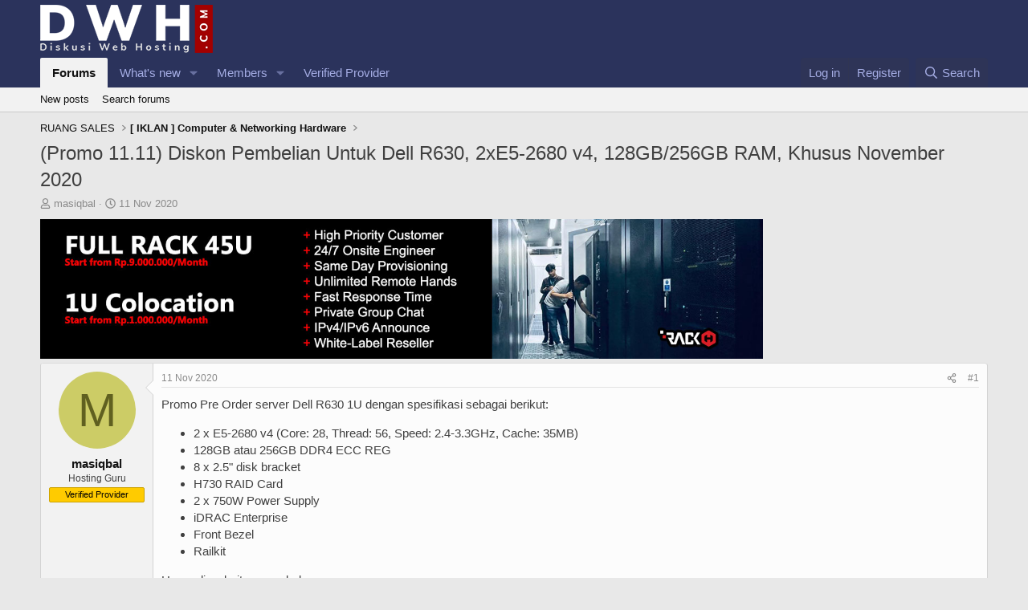

--- FILE ---
content_type: text/html; charset=utf-8
request_url: https://www.diskusiwebhosting.com/threads/promo-11-11-diskon-pembelian-untuk-dell-r630-2xe5-2680-v4-128gb-256gb-ram-khusus-november-2020.36044/
body_size: 11678
content:
<!DOCTYPE html>
<html id="XF" lang="en-US" dir="LTR"
	data-xf="2.3"
	data-app="public"
	
	
	data-template="thread_view"
	data-container-key="node-74"
	data-content-key="thread-36044"
	data-logged-in="false"
	data-cookie-prefix="xf_"
	data-csrf="1769782255,a5487593b1d8237dc162c9d1b152da65"
	class="has-no-js template-thread_view"
	>
<head>
	
	
	

	<meta charset="utf-8" />
	<title>(Promo 11.11) Diskon Pembelian Untuk Dell R630, 2xE5-2680 v4, 128GB/256GB RAM, Khusus November 2020 | Forum Web Hosting No.1 Indonesia</title>
	<link rel="manifest" href="/webmanifest.php">

	<meta http-equiv="X-UA-Compatible" content="IE=Edge" />
	<meta name="viewport" content="width=device-width, initial-scale=1, viewport-fit=cover">

	
		<meta name="theme-color" content="#2b335c" />
	

	<meta name="apple-mobile-web-app-title" content="Forum Web Hosting No.1 Indonesia">
	
		<link rel="apple-touch-icon" href="/images/dwh-logo.og.png" />
	

	
		
		<meta name="description" content="Promo Pre Order server Dell R630 1U dengan spesifikasi sebagai berikut:

2 x E5-2680 v4 (Core: 28, Thread: 56, Speed: 2.4-3.3GHz, Cache: 35MB)
128GB atau..." />
		<meta property="og:description" content="Promo Pre Order server Dell R630 1U dengan spesifikasi sebagai berikut:

2 x E5-2680 v4 (Core: 28, Thread: 56, Speed: 2.4-3.3GHz, Cache: 35MB)
128GB atau 256GB DDR4 ECC REG
8 x 2.5&quot; disk bracket 
H730 RAID Card
2 x 750W Power Supply
iDRAC Enterprise
Front Bezel
Railkit

Harga di website..." />
		<meta property="twitter:description" content="Promo Pre Order server Dell R630 1U dengan spesifikasi sebagai berikut:

2 x E5-2680 v4 (Core: 28, Thread: 56, Speed: 2.4-3.3GHz, Cache: 35MB)
128GB atau 256GB DDR4 ECC REG
8 x 2.5&quot; disk bracket..." />
	
	
		<meta property="og:url" content="https://www.diskusiwebhosting.com/threads/promo-11-11-diskon-pembelian-untuk-dell-r630-2xe5-2680-v4-128gb-256gb-ram-khusus-november-2020.36044/" />
	
		<link rel="canonical" href="https://www.diskusiwebhosting.com/threads/promo-11-11-diskon-pembelian-untuk-dell-r630-2xe5-2680-v4-128gb-256gb-ram-khusus-november-2020.36044/" />
	

	
		
	
	
	<meta property="og:site_name" content="Forum Web Hosting No.1 Indonesia" />


	
	
		
	
	
	<meta property="og:type" content="website" />


	
	
		
	
	
	
		<meta property="og:title" content="(Promo 11.11) Diskon Pembelian Untuk Dell R630, 2xE5-2680 v4, 128GB/256GB RAM, Khusus November 2020" />
		<meta property="twitter:title" content="(Promo 11.11) Diskon Pembelian Untuk Dell R630, 2xE5-2680 v4..." />
	


	
	
	
	
		
	
	
	
		<meta property="og:image" content="https://www.diskusiwebhosting.com/images/dwh-logo.og.png" />
		<meta property="twitter:image" content="https://www.diskusiwebhosting.com/images/dwh-logo.og.png" />
		<meta property="twitter:card" content="summary" />
	


	

	
	
	
	

	<link rel="stylesheet" href="/css.php?css=public%3Anormalize.css%2Cpublic%3Afa.css%2Cpublic%3Acore.less%2Cpublic%3Aapp.less&amp;s=1&amp;l=1&amp;d=1748801540&amp;k=7eb9b81ce4b4a0682abefcdc194e70531f899ec6" />

	<link rel="stylesheet" href="/css.php?css=public%3Amessage.less%2Cpublic%3Ashare_controls.less%2Cpublic%3Aextra.less&amp;s=1&amp;l=1&amp;d=1748801540&amp;k=8e7cbf42bd4f419d2f2da6b38eebaea52733afa4" />


	
		<script src="/js/xf/preamble.min.js?_v=f75b68ed"></script>
	

	
	<script src="/js/vendor/vendor-compiled.js?_v=f75b68ed" defer></script>
	<script src="/js/xf/core-compiled.js?_v=f75b68ed" defer></script>

	<script>
		window.addEventListener('DOMContentLoaded', function() {
			XF.extendObject(true, XF.config, {
				// 
				userId: 0,
				enablePush: false,
				pushAppServerKey: '',
				url: {
					fullBase: 'https://www.diskusiwebhosting.com/',
					basePath: '/',
					css: '/css.php?css=__SENTINEL__&s=1&l=1&d=1748801540',
					js: '/js/__SENTINEL__?_v=f75b68ed',
					icon: '/data/local/icons/__VARIANT__.svg?v=1748801540#__NAME__',
					iconInline: '/styles/fa/__VARIANT__/__NAME__.svg?v=5.15.3',
					keepAlive: '/login/keep-alive'
				},
				cookie: {
					path: '/',
					domain: '',
					prefix: 'xf_',
					secure: true,
					consentMode: 'disabled',
					consented: ["optional","_third_party"]
				},
				cacheKey: 'f3ed7234243583f554e27d349fe769c5',
				csrf: '1769782255,a5487593b1d8237dc162c9d1b152da65',
				js: {},
				fullJs: false,
				css: {"public:message.less":true,"public:share_controls.less":true,"public:extra.less":true},
				time: {
					now: 1769782255,
					today: 1769706000,
					todayDow: 5,
					tomorrow: 1769792400,
					yesterday: 1769619600,
					week: 1769187600,
					month: 1767200400,
					year: 1767200400
				},
				style: {
					light: '',
					dark: '',
					defaultColorScheme: 'light'
				},
				borderSizeFeature: '3px',
				fontAwesomeWeight: 'r',
				enableRtnProtect: true,
				
				enableFormSubmitSticky: true,
				imageOptimization: '0',
				imageOptimizationQuality: 0.85,
				uploadMaxFilesize: 268435456,
				uploadMaxWidth: 0,
				uploadMaxHeight: 0,
				allowedVideoExtensions: ["m4v","mov","mp4","mp4v","mpeg","mpg","ogv","webm"],
				allowedAudioExtensions: ["mp3","opus","ogg","wav"],
				shortcodeToEmoji: true,
				visitorCounts: {
					conversations_unread: '0',
					alerts_unviewed: '0',
					total_unread: '0',
					title_count: true,
					icon_indicator: true
				},
				jsMt: {"xf\/action.js":"8bf15051","xf\/embed.js":"e3a6f769","xf\/form.js":"8bf15051","xf\/structure.js":"8bf15051","xf\/tooltip.js":"8bf15051"},
				jsState: {},
				publicMetadataLogoUrl: 'https://www.diskusiwebhosting.com/images/dwh-logo.og.png',
				publicPushBadgeUrl: 'https://www.diskusiwebhosting.com/styles/default/xenforo/bell.png'
			});

			XF.extendObject(XF.phrases, {
				// 
				date_x_at_time_y:     "{date} at {time}",
				day_x_at_time_y:      "{day} at {time}",
				yesterday_at_x:       "Yesterday at {time}",
				x_minutes_ago:        "{minutes} minutes ago",
				one_minute_ago:       "1 minute ago",
				a_moment_ago:         "A moment ago",
				today_at_x:           "Today at {time}",
				in_a_moment:          "In a moment",
				in_a_minute:          "In a minute",
				in_x_minutes:         "In {minutes} minutes",
				later_today_at_x:     "Later today at {time}",
				tomorrow_at_x:        "Tomorrow at {time}",
				short_date_x_minutes: "{minutes}m",
				short_date_x_hours:   "{hours}h",
				short_date_x_days:    "{days}d",

				day0: "Sunday",
				day1: "Monday",
				day2: "Tuesday",
				day3: "Wednesday",
				day4: "Thursday",
				day5: "Friday",
				day6: "Saturday",

				dayShort0: "Sun",
				dayShort1: "Mon",
				dayShort2: "Tue",
				dayShort3: "Wed",
				dayShort4: "Thu",
				dayShort5: "Fri",
				dayShort6: "Sat",

				month0: "January",
				month1: "February",
				month2: "March",
				month3: "April",
				month4: "May",
				month5: "June",
				month6: "July",
				month7: "August",
				month8: "September",
				month9: "October",
				month10: "November",
				month11: "December",

				active_user_changed_reload_page: "The active user has changed. Reload the page for the latest version.",
				server_did_not_respond_in_time_try_again: "The server did not respond in time. Please try again.",
				oops_we_ran_into_some_problems: "Oops! We ran into some problems.",
				oops_we_ran_into_some_problems_more_details_console: "Oops! We ran into some problems. Please try again later. More error details may be in the browser console.",
				file_too_large_to_upload: "The file is too large to be uploaded.",
				uploaded_file_is_too_large_for_server_to_process: "The uploaded file is too large for the server to process.",
				files_being_uploaded_are_you_sure: "Files are still being uploaded. Are you sure you want to submit this form?",
				attach: "Attach files",
				rich_text_box: "Rich text box",
				close: "Close",
				link_copied_to_clipboard: "Link copied to clipboard.",
				text_copied_to_clipboard: "Text copied to clipboard.",
				loading: "Loading…",
				you_have_exceeded_maximum_number_of_selectable_items: "You have exceeded the maximum number of selectable items.",

				processing: "Processing",
				'processing...': "Processing…",

				showing_x_of_y_items: "Showing {count} of {total} items",
				showing_all_items: "Showing all items",
				no_items_to_display: "No items to display",

				number_button_up: "Increase",
				number_button_down: "Decrease",

				push_enable_notification_title: "Push notifications enabled successfully at Forum Web Hosting No.1 Indonesia",
				push_enable_notification_body: "Thank you for enabling push notifications!",

				pull_down_to_refresh: "Pull down to refresh",
				release_to_refresh: "Release to refresh",
				refreshing: "Refreshing…"
			});
		});
	</script>

	


	

	
	<script async src="https://www.googletagmanager.com/gtag/js?id=UA-98461103-11"></script>
	<script>
		window.dataLayer = window.dataLayer || [];
		function gtag(){dataLayer.push(arguments);}
		gtag('js', new Date());
		gtag('config', 'UA-98461103-11', {
			// 
			
			
		});
	</script>

</head>
<body data-template="thread_view">

<div class="p-pageWrapper" id="top">

	

	<header class="p-header" id="header">
		<div class="p-header-inner">
			<div class="p-header-content">
				<div class="p-header-logo p-header-logo--image">
					<a href="/">
						

	

	
		
		

		
	

	

	<picture data-variations="{&quot;default&quot;:{&quot;1&quot;:&quot;\/images\/Diskusi_Web_Hosting_Indonesia.png&quot;,&quot;2&quot;:null}}">
		
		
		

		

		<img src="/images/Diskusi_Web_Hosting_Indonesia.png"  width="215" height="60" alt="Forum Web Hosting No.1 Indonesia" />
	</picture>


					</a>
				</div>

				
			</div>
		</div>
	</header>

	
	

	
		<div class="p-navSticky p-navSticky--primary" data-xf-init="sticky-header">
			
		<nav class="p-nav">
			<div class="p-nav-inner">
				<button type="button" class="button button--plain p-nav-menuTrigger" data-xf-click="off-canvas" data-menu=".js-headerOffCanvasMenu" tabindex="0" aria-label="Menu"><span class="button-text">
					<i aria-hidden="true"></i>
				</span></button>

				<div class="p-nav-smallLogo">
					<a href="/">
						

	

	
		
		

		
	

	

	<picture data-variations="{&quot;default&quot;:{&quot;1&quot;:&quot;\/images\/Diskusi_Web_Hosting_Indonesia.png&quot;,&quot;2&quot;:null}}">
		
		
		

		

		<img src="/images/Diskusi_Web_Hosting_Indonesia.png"  width="215" height="60" alt="Forum Web Hosting No.1 Indonesia" />
	</picture>


					</a>
				</div>

				<div class="p-nav-scroller hScroller" data-xf-init="h-scroller" data-auto-scroll=".p-navEl.is-selected">
					<div class="hScroller-scroll">
						<ul class="p-nav-list js-offCanvasNavSource">
							
								<li>
									
	<div class="p-navEl is-selected" data-has-children="true">
	

		
	
	<a href="/"
	class="p-navEl-link p-navEl-link--splitMenu "
	
	
	data-nav-id="forums">Forums</a>


		<a data-xf-key="1"
			data-xf-click="menu"
			data-menu-pos-ref="< .p-navEl"
			class="p-navEl-splitTrigger"
			role="button"
			tabindex="0"
			aria-label="Toggle expanded"
			aria-expanded="false"
			aria-haspopup="true"></a>

		
	
		<div class="menu menu--structural" data-menu="menu" aria-hidden="true">
			<div class="menu-content">
				
					
	
	
	<a href="/whats-new/posts/"
	class="menu-linkRow u-indentDepth0 js-offCanvasCopy "
	
	
	data-nav-id="newPosts">New posts</a>

	

				
					
	
	
	<a href="/search/?type=post"
	class="menu-linkRow u-indentDepth0 js-offCanvasCopy "
	
	
	data-nav-id="searchForums">Search forums</a>

	

				
			</div>
		</div>
	
	</div>

								</li>
							
								<li>
									
	<div class="p-navEl " data-has-children="true">
	

		
	
	<a href="/whats-new/"
	class="p-navEl-link p-navEl-link--splitMenu "
	
	
	data-nav-id="whatsNew">What's new</a>


		<a data-xf-key="2"
			data-xf-click="menu"
			data-menu-pos-ref="< .p-navEl"
			class="p-navEl-splitTrigger"
			role="button"
			tabindex="0"
			aria-label="Toggle expanded"
			aria-expanded="false"
			aria-haspopup="true"></a>

		
	
		<div class="menu menu--structural" data-menu="menu" aria-hidden="true">
			<div class="menu-content">
				
					
	
	
	<a href="/featured/"
	class="menu-linkRow u-indentDepth0 js-offCanvasCopy "
	
	
	data-nav-id="featured">Featured content</a>

	

				
					
	
	
	<a href="/whats-new/posts/"
	class="menu-linkRow u-indentDepth0 js-offCanvasCopy "
	 rel="nofollow"
	
	data-nav-id="whatsNewPosts">New posts</a>

	

				
					
	
	
	<a href="/whats-new/profile-posts/"
	class="menu-linkRow u-indentDepth0 js-offCanvasCopy "
	 rel="nofollow"
	
	data-nav-id="whatsNewProfilePosts">New profile posts</a>

	

				
					
	
	
	<a href="/whats-new/latest-activity"
	class="menu-linkRow u-indentDepth0 js-offCanvasCopy "
	 rel="nofollow"
	
	data-nav-id="latestActivity">Latest activity</a>

	

				
			</div>
		</div>
	
	</div>

								</li>
							
								<li>
									
	<div class="p-navEl " data-has-children="true">
	

		
	
	<a href="/members/"
	class="p-navEl-link p-navEl-link--splitMenu "
	
	
	data-nav-id="members">Members</a>


		<a data-xf-key="3"
			data-xf-click="menu"
			data-menu-pos-ref="< .p-navEl"
			class="p-navEl-splitTrigger"
			role="button"
			tabindex="0"
			aria-label="Toggle expanded"
			aria-expanded="false"
			aria-haspopup="true"></a>

		
	
		<div class="menu menu--structural" data-menu="menu" aria-hidden="true">
			<div class="menu-content">
				
					
	
	
	<a href="/online/"
	class="menu-linkRow u-indentDepth0 js-offCanvasCopy "
	
	
	data-nav-id="currentVisitors">Current visitors</a>

	

				
					
	
	
	<a href="/whats-new/profile-posts/"
	class="menu-linkRow u-indentDepth0 js-offCanvasCopy "
	 rel="nofollow"
	
	data-nav-id="newProfilePosts">New profile posts</a>

	

				
					
	
	
	<a href="/search/?type=profile_post"
	class="menu-linkRow u-indentDepth0 js-offCanvasCopy "
	
	
	data-nav-id="searchProfilePosts">Search profile posts</a>

	

				
			</div>
		</div>
	
	</div>

								</li>
							
								<li>
									
	<div class="p-navEl " >
	

		
	
	<a href="https://provider.diskusiwebhosting.com/"
	class="p-navEl-link "
	
	data-xf-key="4"
	data-nav-id="verified_provider">Verified Provider</a>


		

		
	
	</div>

								</li>
							
						</ul>
					</div>
				</div>

				<div class="p-nav-opposite">
					<div class="p-navgroup p-account p-navgroup--guest">
						
							<a href="/login/" class="p-navgroup-link p-navgroup-link--textual p-navgroup-link--logIn"
								data-xf-click="overlay" data-follow-redirects="on">
								<span class="p-navgroup-linkText">Log in</span>
							</a>
							
								<a href="/register/" class="p-navgroup-link p-navgroup-link--textual p-navgroup-link--register"
									data-xf-click="overlay" data-follow-redirects="on">
									<span class="p-navgroup-linkText">Register</span>
								</a>
							
						
					</div>

					<div class="p-navgroup p-discovery">
						<a href="/whats-new/"
							class="p-navgroup-link p-navgroup-link--iconic p-navgroup-link--whatsnew"
							aria-label="What&#039;s new"
							title="What&#039;s new">
							<i aria-hidden="true"></i>
							<span class="p-navgroup-linkText">What's new</span>
						</a>

						
							<a href="/search/"
								class="p-navgroup-link p-navgroup-link--iconic p-navgroup-link--search"
								data-xf-click="menu"
								data-xf-key="/"
								aria-label="Search"
								aria-expanded="false"
								aria-haspopup="true"
								title="Search">
								<i aria-hidden="true"></i>
								<span class="p-navgroup-linkText">Search</span>
							</a>
							<div class="menu menu--structural menu--wide" data-menu="menu" aria-hidden="true">
								<form action="/search/search" method="post"
									class="menu-content"
									data-xf-init="quick-search">

									<h3 class="menu-header">Search</h3>
									
									<div class="menu-row">
										
											<div class="inputGroup inputGroup--joined">
												<input type="text" class="input" name="keywords" data-acurl="/search/auto-complete" placeholder="Search…" aria-label="Search" data-menu-autofocus="true" />
												
			<select name="constraints" class="js-quickSearch-constraint input" aria-label="Search within">
				<option value="">Everywhere</option>
<option value="{&quot;search_type&quot;:&quot;post&quot;}">Threads</option>
<option value="{&quot;search_type&quot;:&quot;post&quot;,&quot;c&quot;:{&quot;nodes&quot;:[74],&quot;child_nodes&quot;:1}}">This forum</option>
<option value="{&quot;search_type&quot;:&quot;post&quot;,&quot;c&quot;:{&quot;thread&quot;:36044}}">This thread</option>

			</select>
		
											</div>
										
									</div>

									
									<div class="menu-row">
										<label class="iconic"><input type="checkbox"  name="c[title_only]" value="1" /><i aria-hidden="true"></i><span class="iconic-label">Search titles only

													
													<span tabindex="0" role="button"
														data-xf-init="tooltip" data-trigger="hover focus click" title="Tags will also be searched in content where tags are supported">

														<i class="fa--xf far fa-question-circle  u-muted u-smaller"><svg xmlns="http://www.w3.org/2000/svg" role="img" ><title>Note</title><use href="/data/local/icons/regular.svg?v=1748801540#question-circle"></use></svg></i>
													</span></span></label>

									</div>
									
									<div class="menu-row">
										<div class="inputGroup">
											<span class="inputGroup-text" id="ctrl_search_menu_by_member">By:</span>
											<input type="text" class="input" name="c[users]" data-xf-init="auto-complete" placeholder="Member" aria-labelledby="ctrl_search_menu_by_member" />
										</div>
									</div>
									<div class="menu-footer">
									<span class="menu-footer-controls">
										<button type="submit" class="button button--icon button--icon--search button--primary"><i class="fa--xf far fa-search "><svg xmlns="http://www.w3.org/2000/svg" role="img" aria-hidden="true" ><use href="/data/local/icons/regular.svg?v=1748801540#search"></use></svg></i><span class="button-text">Search</span></button>
										<button type="submit" class="button " name="from_search_menu"><span class="button-text">Advanced search…</span></button>
									</span>
									</div>

									<input type="hidden" name="_xfToken" value="1769782255,a5487593b1d8237dc162c9d1b152da65" />
								</form>
							</div>
						
					</div>
				</div>
			</div>
		</nav>
	
		</div>
		
		
			<div class="p-sectionLinks">
				<div class="p-sectionLinks-inner hScroller" data-xf-init="h-scroller">
					<div class="hScroller-scroll">
						<ul class="p-sectionLinks-list">
							
								<li>
									
	<div class="p-navEl " >
	

		
	
	<a href="/whats-new/posts/"
	class="p-navEl-link "
	
	data-xf-key="alt+1"
	data-nav-id="newPosts">New posts</a>


		

		
	
	</div>

								</li>
							
								<li>
									
	<div class="p-navEl " >
	

		
	
	<a href="/search/?type=post"
	class="p-navEl-link "
	
	data-xf-key="alt+2"
	data-nav-id="searchForums">Search forums</a>


		

		
	
	</div>

								</li>
							
						</ul>
					</div>
				</div>
			</div>
			
	
		

	<div class="offCanvasMenu offCanvasMenu--nav js-headerOffCanvasMenu" data-menu="menu" aria-hidden="true" data-ocm-builder="navigation">
		<div class="offCanvasMenu-backdrop" data-menu-close="true"></div>
		<div class="offCanvasMenu-content">
			<div class="offCanvasMenu-header">
				Menu
				<a class="offCanvasMenu-closer" data-menu-close="true" role="button" tabindex="0" aria-label="Close"></a>
			</div>
			
				<div class="p-offCanvasRegisterLink">
					<div class="offCanvasMenu-linkHolder">
						<a href="/login/" class="offCanvasMenu-link" data-xf-click="overlay" data-menu-close="true">
							Log in
						</a>
					</div>
					<hr class="offCanvasMenu-separator" />
					
						<div class="offCanvasMenu-linkHolder">
							<a href="/register/" class="offCanvasMenu-link" data-xf-click="overlay" data-menu-close="true">
								Register
							</a>
						</div>
						<hr class="offCanvasMenu-separator" />
					
				</div>
			
			<div class="js-offCanvasNavTarget"></div>
			<div class="offCanvasMenu-installBanner js-installPromptContainer" style="display: none;" data-xf-init="install-prompt">
				<div class="offCanvasMenu-installBanner-header">Install the app</div>
				<button type="button" class="button js-installPromptButton"><span class="button-text">Install</span></button>
				<template class="js-installTemplateIOS">
					<div class="js-installTemplateContent">
						<div class="overlay-title">How to install the app on iOS</div>
						<div class="block-body">
							<div class="block-row">
								<p>
									Follow along with the video below to see how to install our site as a web app on your home screen.
								</p>
								<p style="text-align: center">
									<video src="/styles/default/xenforo/add_to_home.mp4"
										width="280" height="480" autoplay loop muted playsinline></video>
								</p>
								<p>
									<small><strong>Note:</strong> This feature may not be available in some browsers.</small>
								</p>
							</div>
						</div>
					</div>
				</template>
			</div>
		</div>
	</div>

	<div class="p-body">
		<div class="p-body-inner">
			<!--XF:EXTRA_OUTPUT-->

			

			

			
			
	
		<ul class="p-breadcrumbs "
			itemscope itemtype="https://schema.org/BreadcrumbList">
			
				

				
				

				

				
				
					
					
	<li itemprop="itemListElement" itemscope itemtype="https://schema.org/ListItem">
		<a href="/categories/ruang-sales.10/" itemprop="item">
			<span itemprop="name">RUANG SALES</span>
		</a>
		<meta itemprop="position" content="1" />
	</li>

				
					
					
	<li itemprop="itemListElement" itemscope itemtype="https://schema.org/ListItem">
		<a href="/forums/iklan-computer-networking-hardware.74/" itemprop="item">
			<span itemprop="name">[ IKLAN ] Computer &amp; Networking Hardware</span>
		</a>
		<meta itemprop="position" content="2" />
	</li>

				
			
		</ul>
	

			

			
	<noscript class="js-jsWarning"><div class="blockMessage blockMessage--important blockMessage--iconic u-noJsOnly">JavaScript is disabled. For a better experience, please enable JavaScript in your browser before proceeding.</div></noscript>

			
	<div class="blockMessage blockMessage--important blockMessage--iconic js-browserWarning" style="display: none">You are using an out of date browser. It  may not display this or other websites correctly.<br />You should upgrade or use an <a href="https://www.google.com/chrome/" target="_blank" rel="noopener">alternative browser</a>.</div>


			
				<div class="p-body-header">
					
						
							<div class="p-title ">
								
									
										<h1 class="p-title-value">(Promo 11.11) Diskon Pembelian Untuk Dell R630, 2xE5-2680 v4, 128GB/256GB RAM, Khusus November 2020</h1>
									
									
								
							</div>
						

						
							<div class="p-description">
	<ul class="listInline listInline--bullet">
		<li>
			<i class="fa--xf far fa-user "><svg xmlns="http://www.w3.org/2000/svg" role="img" ><title>Thread starter</title><use href="/data/local/icons/regular.svg?v=1748801540#user"></use></svg></i>
			<span class="u-srOnly">Thread starter</span>

			<a href="/members/masiqbal.14933/" class="username  u-concealed" dir="auto" data-user-id="14933" data-xf-init="member-tooltip">masiqbal</a>
		</li>
		<li>
			<i class="fa--xf far fa-clock "><svg xmlns="http://www.w3.org/2000/svg" role="img" ><title>Start date</title><use href="/data/local/icons/regular.svg?v=1748801540#clock"></use></svg></i>
			<span class="u-srOnly">Start date</span>

			<a href="/threads/promo-11-11-diskon-pembelian-untuk-dell-r630-2xe5-2680-v4-128gb-256gb-ram-khusus-november-2020.36044/" class="u-concealed"><time  class="u-dt" dir="auto" datetime="2020-11-11T15:38:23+0700" data-timestamp="1605083903" data-date="11 Nov 2020" data-time="3:38 PM" data-short="Nov &#039;20" title="11 Nov 2020 at 3:38 PM">11 Nov 2020</time></a>
		</li>
		
		
	</ul>
</div>
						
					
				</div>
			

			<div class="p-body-main  ">
				
				<div class="p-body-contentCol"></div>
				

				

				<div class="p-body-content">
					

	
	<a href="https://www.rackh.com/colocation-server/" target="_blank"><img src="https://www.diskusiwebhosting.com/adx/rackh-rack-promo-jun-2025.jpg" width="900" height="174"></a>
	<br>


					<div class="p-body-pageContent">










	
	
	
		
	
	
	


	
	
	
		
	
	
	


	
	
		
	
	
	


	
	



	












	

	
		
	



















<div class="block block--messages" data-xf-init="" data-type="post" data-href="/inline-mod/" data-search-target="*">

	<span class="u-anchorTarget" id="posts"></span>

	
		
	

	

	<div class="block-outer"></div>

	

	
		
	<div class="block-outer js-threadStatusField"></div>

	

	<div class="block-container lbContainer"
		data-xf-init="lightbox select-to-quote"
		data-message-selector=".js-post"
		data-lb-id="thread-36044"
		data-lb-universal="0">

		<div class="block-body js-replyNewMessageContainer">
			
				

					

					
						

	
	

	

	
	<article class="message message--post js-post js-inlineModContainer  "
		data-author="masiqbal"
		data-content="post-272783"
		id="js-post-272783"
		>

		

		<span class="u-anchorTarget" id="post-272783"></span>

		
			<div class="message-inner">
				
					<div class="message-cell message-cell--user">
						

	<section class="message-user"
		>

		

		<div class="message-avatar ">
			<div class="message-avatar-wrapper">
				<a href="/members/masiqbal.14933/" class="avatar avatar--m avatar--default avatar--default--dynamic" data-user-id="14933" data-xf-init="member-tooltip" style="background-color: #cccc66; color: #606020">
			<span class="avatar-u14933-m" role="img" aria-label="masiqbal">M</span> 
		</a>
				
			</div>
		</div>
		<div class="message-userDetails">
			<h4 class="message-name"><a href="/members/masiqbal.14933/" class="username " dir="auto" data-user-id="14933" data-xf-init="member-tooltip">masiqbal</a></h4>
			<h5 class="userTitle message-userTitle" dir="auto">Hosting Guru</h5>
			<div class="userBanner userBanner userBanner--orange message-userBanner"><span class="userBanner-before"></span><strong>Verified Provider</strong><span class="userBanner-after"></span></div>
		</div>
		
			
			
		
		<span class="message-userArrow"></span>
	</section>

					</div>
				

				
					<div class="message-cell message-cell--main">
					
						<div class="message-main js-quickEditTarget">

							
								

	

	<header class="message-attribution message-attribution--split">
		<ul class="message-attribution-main listInline ">
			
			
			<li class="u-concealed">
				<a href="/threads/promo-11-11-diskon-pembelian-untuk-dell-r630-2xe5-2680-v4-128gb-256gb-ram-khusus-november-2020.36044/post-272783" rel="nofollow" >
					<time  class="u-dt" dir="auto" datetime="2020-11-11T15:38:23+0700" data-timestamp="1605083903" data-date="11 Nov 2020" data-time="3:38 PM" data-short="Nov &#039;20" title="11 Nov 2020 at 3:38 PM">11 Nov 2020</time>
				</a>
			</li>
			
		</ul>

		<ul class="message-attribution-opposite message-attribution-opposite--list ">
			
			<li>
				<a href="/threads/promo-11-11-diskon-pembelian-untuk-dell-r630-2xe5-2680-v4-128gb-256gb-ram-khusus-november-2020.36044/post-272783"
					class="message-attribution-gadget"
					data-xf-init="share-tooltip"
					data-href="/posts/272783/share"
					aria-label="Share"
					rel="nofollow">
					<i class="fa--xf far fa-share-alt "><svg xmlns="http://www.w3.org/2000/svg" role="img" aria-hidden="true" ><use href="/data/local/icons/regular.svg?v=1748801540#share-alt"></use></svg></i>
				</a>
			</li>
			
				<li class="u-hidden js-embedCopy">
					
	<a href="javascript:"
		data-xf-init="copy-to-clipboard"
		data-copy-text="&lt;div class=&quot;js-xf-embed&quot; data-url=&quot;https://www.diskusiwebhosting.com&quot; data-content=&quot;post-272783&quot;&gt;&lt;/div&gt;&lt;script defer src=&quot;https://www.diskusiwebhosting.com/js/xf/external_embed.js?_v=f75b68ed&quot;&gt;&lt;/script&gt;"
		data-success="Embed code HTML copied to clipboard."
		class="">
		<i class="fa--xf far fa-code "><svg xmlns="http://www.w3.org/2000/svg" role="img" aria-hidden="true" ><use href="/data/local/icons/regular.svg?v=1748801540#code"></use></svg></i>
	</a>

				</li>
			
			
			
				<li>
					<a href="/threads/promo-11-11-diskon-pembelian-untuk-dell-r630-2xe5-2680-v4-128gb-256gb-ram-khusus-november-2020.36044/post-272783" rel="nofollow">
						#1
					</a>
				</li>
			
		</ul>
	</header>

							

							<div class="message-content js-messageContent">
							

								
									
	
	
	

								

								
									
	

	<div class="message-userContent lbContainer js-lbContainer "
		data-lb-id="post-272783"
		data-lb-caption-desc="masiqbal &middot; 11 Nov 2020 at 3:38 PM">

		
			

	
		
	

		

		<article class="message-body js-selectToQuote">
			
				
			

			<div >
				
					<div class="bbWrapper">Promo Pre Order server Dell R630 1U dengan spesifikasi sebagai berikut:<br />
<ul>
<li data-xf-list-type="ul">2 x E5-2680 v4 (Core: 28, Thread: 56, Speed: 2.4-3.3GHz, Cache: 35MB)</li>
<li data-xf-list-type="ul">128GB atau 256GB DDR4 ECC REG</li>
<li data-xf-list-type="ul">8 x 2.5&quot; disk bracket </li>
<li data-xf-list-type="ul">H730 RAID Card</li>
<li data-xf-list-type="ul">2 x 750W Power Supply</li>
<li data-xf-list-type="ul">iDRAC Enterprise</li>
<li data-xf-list-type="ul">Front Bezel</li>
<li data-xf-list-type="ul">Railkit</li>
</ul>Harga di website serverbekas.com: <br />
<ul>
<li data-xf-list-type="ul">versi 128GB RAM: Rp 32.600.000</li>
<li data-xf-list-type="ul">versi 256GB RAM: Rp 40.600.000</li>
</ul>Harga promo di DWH:<br />
<ul>
<li data-xf-list-type="ul">versi 128GB RAM: Rp 30.000.000</li>
<li data-xf-list-type="ul">versi 256GB RAM: Rp 37.000.000</li>
</ul>Catatan:<br />
<ul>
<li data-xf-list-type="ul">Promo hanya berlaku untuk order selama bulan November 2020.</li>
<li data-xf-list-type="ul">Promo hanya berlaku untuk spesifikasi tersebut di atas.</li>
<li data-xf-list-type="ul">Ketentuan lain tentang pengiriman, pembayaran, dan garansi bisa dilihat di <a href="http://serverbekas.com" target="_blank" class="link link--external" rel="nofollow ugc noopener">http://serverbekas.com</a></li>
</ul></div>
				
			</div>

			<div class="js-selectToQuoteEnd">&nbsp;</div>
			
				
			
		</article>

		
			

	
		
	

		

		
	</div>

								

								
									
	

	

								

								
									
	
		
			<aside class="message-signature">
			
				<div class="bbWrapper"><a href="https://node.co.id" target="_blank" class="link link--external" rel="nofollow ugc noopener">https://node.co.id</a> Simple Yet Powerful Cloud from The Heart of Indonesia</div>
			
			</aside>
		
	

								

							
							</div>

							
								
	

	<footer class="message-footer">
		

		

		<div class="reactionsBar js-reactionsList is-active">
			
	
	
		<ul class="reactionSummary">
		
			<li><span class="reaction reaction--small reaction--1" data-reaction-id="1"><i aria-hidden="true"></i><img src="https://cdn.jsdelivr.net/joypixels/assets/8.0/png/unicode/64/1f44d.png" loading="lazy" width="64" height="64" class="reaction-image reaction-image--emoji js-reaction" alt="Like" title="Like" /></span></li><li><span class="reaction reaction--small reaction--2" data-reaction-id="2"><i aria-hidden="true"></i><img src="https://cdn.jsdelivr.net/joypixels/assets/8.0/png/unicode/64/1f60d.png" loading="lazy" width="64" height="64" class="reaction-image reaction-image--emoji js-reaction" alt="Love" title="Love" /></span></li>
		
		</ul>
	


<span class="u-srOnly">Reactions:</span>
<a class="reactionsBar-link" href="/posts/272783/reactions" data-xf-click="overlay" data-cache="false" rel="nofollow"><bdi>servercbt</bdi>, <bdi>KanjuruhanHost</bdi>, <bdi>natanetwork</bdi> and 1 other person</a>
		</div>

		<div class="js-historyTarget message-historyTarget toggleTarget" data-href="trigger-href"></div>
	</footer>

							
						</div>

					
					</div>
				
			</div>
		
	</article>

	
	

					

					

				

					

					
						

	
	

	

	
	<article class="message message--post js-post js-inlineModContainer  "
		data-author="masiqbal"
		data-content="post-293418"
		id="js-post-293418"
		itemscope itemtype="https://schema.org/Comment" itemid="https://www.diskusiwebhosting.com/posts/293418/">

		
			<meta itemprop="parentItem" itemscope itemid="https://www.diskusiwebhosting.com/threads/promo-11-11-diskon-pembelian-untuk-dell-r630-2xe5-2680-v4-128gb-256gb-ram-khusus-november-2020.36044/" />
		

		<span class="u-anchorTarget" id="post-293418"></span>

		
			<div class="message-inner">
				
					<div class="message-cell message-cell--user">
						

	<section class="message-user"
		itemprop="author" itemscope itemtype="https://schema.org/Person" itemid="https://www.diskusiwebhosting.com/members/masiqbal.14933/">

		
			<meta itemprop="url" content="https://www.diskusiwebhosting.com/members/masiqbal.14933/" />
		

		<div class="message-avatar ">
			<div class="message-avatar-wrapper">
				<a href="/members/masiqbal.14933/" class="avatar avatar--m avatar--default avatar--default--dynamic" data-user-id="14933" data-xf-init="member-tooltip" style="background-color: #cccc66; color: #606020">
			<span class="avatar-u14933-m" role="img" aria-label="masiqbal">M</span> 
		</a>
				
			</div>
		</div>
		<div class="message-userDetails">
			<h4 class="message-name"><a href="/members/masiqbal.14933/" class="username " dir="auto" data-user-id="14933" data-xf-init="member-tooltip"><span itemprop="name">masiqbal</span></a></h4>
			<h5 class="userTitle message-userTitle" dir="auto" itemprop="jobTitle">Hosting Guru</h5>
			<div class="userBanner userBanner userBanner--orange message-userBanner" itemprop="jobTitle"><span class="userBanner-before"></span><strong>Verified Provider</strong><span class="userBanner-after"></span></div>
		</div>
		
			
			
		
		<span class="message-userArrow"></span>
	</section>

					</div>
				

				
					<div class="message-cell message-cell--main">
					
						<div class="message-main js-quickEditTarget">

							
								

	

	<header class="message-attribution message-attribution--split">
		<ul class="message-attribution-main listInline ">
			
			
			<li class="u-concealed">
				<a href="/threads/promo-11-11-diskon-pembelian-untuk-dell-r630-2xe5-2680-v4-128gb-256gb-ram-khusus-november-2020.36044/post-293418" rel="nofollow" itemprop="url">
					<time  class="u-dt" dir="auto" datetime="2022-08-17T15:36:52+0700" data-timestamp="1660725412" data-date="17 Aug 2022" data-time="3:36 PM" data-short="Aug &#039;22" title="17 Aug 2022 at 3:36 PM" itemprop="datePublished">17 Aug 2022</time>
				</a>
			</li>
			
		</ul>

		<ul class="message-attribution-opposite message-attribution-opposite--list ">
			
			<li>
				<a href="/threads/promo-11-11-diskon-pembelian-untuk-dell-r630-2xe5-2680-v4-128gb-256gb-ram-khusus-november-2020.36044/post-293418"
					class="message-attribution-gadget"
					data-xf-init="share-tooltip"
					data-href="/posts/293418/share"
					aria-label="Share"
					rel="nofollow">
					<i class="fa--xf far fa-share-alt "><svg xmlns="http://www.w3.org/2000/svg" role="img" aria-hidden="true" ><use href="/data/local/icons/regular.svg?v=1748801540#share-alt"></use></svg></i>
				</a>
			</li>
			
				<li class="u-hidden js-embedCopy">
					
	<a href="javascript:"
		data-xf-init="copy-to-clipboard"
		data-copy-text="&lt;div class=&quot;js-xf-embed&quot; data-url=&quot;https://www.diskusiwebhosting.com&quot; data-content=&quot;post-293418&quot;&gt;&lt;/div&gt;&lt;script defer src=&quot;https://www.diskusiwebhosting.com/js/xf/external_embed.js?_v=f75b68ed&quot;&gt;&lt;/script&gt;"
		data-success="Embed code HTML copied to clipboard."
		class="">
		<i class="fa--xf far fa-code "><svg xmlns="http://www.w3.org/2000/svg" role="img" aria-hidden="true" ><use href="/data/local/icons/regular.svg?v=1748801540#code"></use></svg></i>
	</a>

				</li>
			
			
			
				<li>
					<a href="/threads/promo-11-11-diskon-pembelian-untuk-dell-r630-2xe5-2680-v4-128gb-256gb-ram-khusus-november-2020.36044/post-293418" rel="nofollow">
						#2
					</a>
				</li>
			
		</ul>
	</header>

							

							<div class="message-content js-messageContent">
							

								
									
	
	
	

								

								
									
	

	<div class="message-userContent lbContainer js-lbContainer "
		data-lb-id="post-293418"
		data-lb-caption-desc="masiqbal &middot; 17 Aug 2022 at 3:36 PM">

		

		<article class="message-body js-selectToQuote">
			
				
			

			<div itemprop="text">
				
					<div class="bbWrapper">&quot;Update harga 17 Agustus 2022&quot;<br />
<br />
Harga di website serverbekas.com:<br />
<ul>
<li data-xf-list-type="ul">versi 128GB RAM: Rp 25.600.000</li>
<li data-xf-list-type="ul">versi 256GB RAM: Rp 33.600.000</li>
</ul>Harga promo di DWH selama bulan Agustus 2022:<br />
<ul>
<li data-xf-list-type="ul">versi 128GB RAM: Rp 25.000.000</li>
<li data-xf-list-type="ul">versi 256GB RAM: Rp 33.000.000</li>
</ul></div>
				
			</div>

			<div class="js-selectToQuoteEnd">&nbsp;</div>
			
				
			
		</article>

		

		
	</div>

								

								
									
	

	

								

								
									
	
		
			<aside class="message-signature">
			
				<div class="bbWrapper"><a href="https://node.co.id" target="_blank" class="link link--external" rel="nofollow ugc noopener">https://node.co.id</a> Simple Yet Powerful Cloud from The Heart of Indonesia</div>
			
			</aside>
		
	

								

							
							</div>

							
								
	

	<footer class="message-footer">
		
			<div class="message-microdata" itemprop="interactionStatistic" itemtype="https://schema.org/InteractionCounter" itemscope>
				<meta itemprop="userInteractionCount" content="0" />
				<meta itemprop="interactionType" content="https://schema.org/LikeAction" />
			</div>
		

		

		<div class="reactionsBar js-reactionsList ">
			
		</div>

		<div class="js-historyTarget message-historyTarget toggleTarget" data-href="trigger-href"></div>
	</footer>

							
						</div>

					
					</div>
				
			</div>
		
	</article>

	
	

					

					

				
			
		</div>
	</div>

	
		<div class="block-outer block-outer--after">
			
				

				
				
					<div class="block-outer-opposite">
						
							<a href="/login/" class="button button--link button--wrap" data-xf-click="overlay"><span class="button-text">
								You must log in or register to reply here.
							</span></a>
						
					</div>
				
			
		</div>
	

	
	

</div>











<div class="blockMessage blockMessage--none">
	

	

	
		

		<div class="shareButtons shareButtons--iconic" data-xf-init="share-buttons" data-page-url="" data-page-title="" data-page-desc="" data-page-image="">
			<span class="u-anchorTarget" id="_xfUid-1-1769782255"></span>

			
				<span class="shareButtons-label">Share:</span>
			

			<div class="shareButtons-buttons">
				
					
						<a class="shareButtons-button shareButtons-button--brand shareButtons-button--facebook" href="#_xfUid-1-1769782255" data-href="https://www.facebook.com/sharer.php?u={url}">
							<i class="fa--xf fab fa-facebook-f "><svg xmlns="http://www.w3.org/2000/svg" role="img" aria-hidden="true" ><use href="/data/local/icons/brands.svg?v=1748801540#facebook-f"></use></svg></i>
							<span>Facebook</span>
						</a>
					

					
						<a class="shareButtons-button shareButtons-button--brand shareButtons-button--twitter" href="#_xfUid-1-1769782255" data-href="https://twitter.com/intent/tweet?url={url}&amp;text={title}">
							<svg xmlns="http://www.w3.org/2000/svg" height="1em" viewBox="0 0 512 512" class=""><!--! Font Awesome Free 6.4.2 by @fontawesome - https://fontawesome.com License - https://fontawesome.com/license (Commercial License) Copyright 2023 Fonticons, Inc. --><path d="M389.2 48h70.6L305.6 224.2 487 464H345L233.7 318.6 106.5 464H35.8L200.7 275.5 26.8 48H172.4L272.9 180.9 389.2 48zM364.4 421.8h39.1L151.1 88h-42L364.4 421.8z"/></svg> <span>X (Twitter)</span>
						</a>
					

					
						<a class="shareButtons-button shareButtons-button--brand shareButtons-button--linkedin" href="#_xfUid-1-1769782255" data-href="https://www.linkedin.com/sharing/share-offsite/?url={url}">
							<i class="fa--xf fab fa-linkedin "><svg xmlns="http://www.w3.org/2000/svg" role="img" aria-hidden="true" ><use href="/data/local/icons/brands.svg?v=1748801540#linkedin"></use></svg></i>
							<span>LinkedIn</span>
						</a>
					

					
						<a class="shareButtons-button shareButtons-button--brand shareButtons-button--reddit" href="#_xfUid-1-1769782255" data-href="https://reddit.com/submit?url={url}&amp;title={title}">
							<i class="fa--xf fab fa-reddit-alien "><svg xmlns="http://www.w3.org/2000/svg" role="img" aria-hidden="true" ><use href="/data/local/icons/brands.svg?v=1748801540#reddit-alien"></use></svg></i>
							<span>Reddit</span>
						</a>
					

					
						<a class="shareButtons-button shareButtons-button--brand shareButtons-button--pinterest" href="#_xfUid-1-1769782255" data-href="https://pinterest.com/pin/create/bookmarklet/?url={url}&amp;description={title}&amp;media={image}">
							<i class="fa--xf fab fa-pinterest-p "><svg xmlns="http://www.w3.org/2000/svg" role="img" aria-hidden="true" ><use href="/data/local/icons/brands.svg?v=1748801540#pinterest-p"></use></svg></i>
							<span>Pinterest</span>
						</a>
					

					
						<a class="shareButtons-button shareButtons-button--brand shareButtons-button--tumblr" href="#_xfUid-1-1769782255" data-href="https://www.tumblr.com/widgets/share/tool?canonicalUrl={url}&amp;title={title}">
							<i class="fa--xf fab fa-tumblr "><svg xmlns="http://www.w3.org/2000/svg" role="img" aria-hidden="true" ><use href="/data/local/icons/brands.svg?v=1748801540#tumblr"></use></svg></i>
							<span>Tumblr</span>
						</a>
					

					
						<a class="shareButtons-button shareButtons-button--brand shareButtons-button--whatsApp" href="#_xfUid-1-1769782255" data-href="https://api.whatsapp.com/send?text={title}&nbsp;{url}">
							<i class="fa--xf fab fa-whatsapp "><svg xmlns="http://www.w3.org/2000/svg" role="img" aria-hidden="true" ><use href="/data/local/icons/brands.svg?v=1748801540#whatsapp"></use></svg></i>
							<span>WhatsApp</span>
						</a>
					

					
						<a class="shareButtons-button shareButtons-button--email" href="#_xfUid-1-1769782255" data-href="mailto:?subject={title}&amp;body={url}">
							<i class="fa--xf far fa-envelope "><svg xmlns="http://www.w3.org/2000/svg" role="img" aria-hidden="true" ><use href="/data/local/icons/regular.svg?v=1748801540#envelope"></use></svg></i>
							<span>Email</span>
						</a>
					

					
						<a class="shareButtons-button shareButtons-button--share is-hidden" href="#_xfUid-1-1769782255"
							data-xf-init="web-share"
							data-title="" data-text="" data-url=""
							data-hide=".shareButtons-button:not(.shareButtons-button--share)">

							<i class="fa--xf far fa-share-alt "><svg xmlns="http://www.w3.org/2000/svg" role="img" aria-hidden="true" ><use href="/data/local/icons/regular.svg?v=1748801540#share-alt"></use></svg></i>
							<span>Share</span>
						</a>
					

					
						<a class="shareButtons-button shareButtons-button--link is-hidden" href="#_xfUid-1-1769782255" data-clipboard="{url}">
							<i class="fa--xf far fa-link "><svg xmlns="http://www.w3.org/2000/svg" role="img" aria-hidden="true" ><use href="/data/local/icons/regular.svg?v=1748801540#link"></use></svg></i>
							<span>Link</span>
						</a>
					
				
			</div>
		</div>
	

</div>







</div>
					


				</div>

				
			</div>

			
			
	
		<ul class="p-breadcrumbs p-breadcrumbs--bottom"
			itemscope itemtype="https://schema.org/BreadcrumbList">
			
				

				
				

				

				
				
					
					
	<li itemprop="itemListElement" itemscope itemtype="https://schema.org/ListItem">
		<a href="/categories/ruang-sales.10/" itemprop="item">
			<span itemprop="name">RUANG SALES</span>
		</a>
		<meta itemprop="position" content="1" />
	</li>

				
					
					
	<li itemprop="itemListElement" itemscope itemtype="https://schema.org/ListItem">
		<a href="/forums/iklan-computer-networking-hardware.74/" itemprop="item">
			<span itemprop="name">[ IKLAN ] Computer &amp; Networking Hardware</span>
		</a>
		<meta itemprop="position" content="2" />
	</li>

				
			
		</ul>
	

			
		</div>
	</div>

	<footer class="p-footer" id="footer">
		<div class="p-footer-inner">

			<div class="p-footer-row">
				
				<div class="p-footer-row-opposite">
					<ul class="p-footer-linkList">
						
							
								<li><a href="/misc/contact" data-xf-click="overlay">Contact us</a></li>
							
						

						
							<li><a href="/help/terms/">Terms and rules</a></li>
						

						
							<li><a href="/help/privacy-policy/">Privacy policy</a></li>
						

						
							<li><a href="/help/">Help</a></li>
						

						

						<li><a href="/forums/-/index.rss" target="_blank" class="p-footer-rssLink" title="RSS"><span aria-hidden="true"><i class="fa--xf far fa-rss "><svg xmlns="http://www.w3.org/2000/svg" role="img" aria-hidden="true" ><use href="/data/local/icons/regular.svg?v=1748801540#rss"></use></svg></i><span class="u-srOnly">RSS</span></span></a></li>
					</ul>
				</div>
			</div>

			
				<div class="p-footer-copyright">
					
						<a href="https://www.rackh.com" class="u-concealed" dir="ltr" target="_blank" rel="sponsored noopener">The Largest Indonesia Web Hosting Community<sup>&reg;</sup> since 2007<br>Supported by PT RackH Lintas Asia</a><br><br>
						
					
				</div>
			

			
		</div>
	</footer>
</div> <!-- closing p-pageWrapper -->

<div class="u-bottomFixer js-bottomFixTarget">
	
	
</div>

<div class="u-navButtons js-navButtons">
	<a href="javascript:" class="button button--scroll"><span class="button-text"><i class="fa--xf far fa-arrow-left "><svg xmlns="http://www.w3.org/2000/svg" role="img" aria-hidden="true" ><use href="/data/local/icons/regular.svg?v=1748801540#arrow-left"></use></svg></i><span class="u-srOnly">Back</span></span></a>
</div>


	<div class="u-scrollButtons js-scrollButtons" data-trigger-type="up">
		<a href="#top" class="button button--scroll" data-xf-click="scroll-to"><span class="button-text"><i class="fa--xf far fa-arrow-up "><svg xmlns="http://www.w3.org/2000/svg" role="img" aria-hidden="true" ><use href="/data/local/icons/regular.svg?v=1748801540#arrow-up"></use></svg></i><span class="u-srOnly">Top</span></span></a>
		
	</div>



	<form style="display:none" hidden="hidden">
		<input type="text" name="_xfClientLoadTime" value="" id="_xfClientLoadTime" title="_xfClientLoadTime" tabindex="-1" />
	</form>

	





	
	
		
		
			<script type="application/ld+json">
				{
    "@context": "https://schema.org",
    "@type": "WebPage",
    "url": "https://www.diskusiwebhosting.com/threads/promo-11-11-diskon-pembelian-untuk-dell-r630-2xe5-2680-v4-128gb-256gb-ram-khusus-november-2020.36044/",
    "mainEntity": {
        "@type": "DiscussionForumPosting",
        "@id": "https://www.diskusiwebhosting.com/threads/promo-11-11-diskon-pembelian-untuk-dell-r630-2xe5-2680-v4-128gb-256gb-ram-khusus-november-2020.36044/",
        "headline": "(Promo 11.11) Diskon Pembelian Untuk Dell R630, 2xE5-2680 v4, 128GB/256GB RAM, Khusus November 2020",
        "datePublished": "2020-11-11T08:38:23+00:00",
        "url": "https://www.diskusiwebhosting.com/threads/promo-11-11-diskon-pembelian-untuk-dell-r630-2xe5-2680-v4-128gb-256gb-ram-khusus-november-2020.36044/",
        "articleSection": "[ IKLAN ] Computer & Networking Hardware",
        "author": {
            "@type": "Person",
            "@id": "https://www.diskusiwebhosting.com/members/masiqbal.14933/",
            "name": "masiqbal",
            "url": "https://www.diskusiwebhosting.com/members/masiqbal.14933/"
        },
        "interactionStatistic": [
            {
                "@type": "InteractionCounter",
                "interactionType": "https://schema.org/ViewAction",
                "userInteractionCount": 1610
            },
            {
                "@type": "InteractionCounter",
                "interactionType": "https://schema.org/CommentAction",
                "userInteractionCount": 1
            },
            {
                "@type": "InteractionCounter",
                "interactionType": "https://schema.org/LikeAction",
                "userInteractionCount": 4
            }
        ],
        "articleBody": "Promo Pre Order server Dell R630 1U dengan spesifikasi sebagai berikut:\n\n2 x E5-2680 v4 (Core: 28, Thread: 56, Speed: 2.4-3.3GHz, Cache: 35MB)\n128GB atau 256GB DDR4 ECC REG\n8 x 2.5\" disk bracket \nH730 RAID Card\n2 x 750W Power Supply\niDRAC Enterprise\nFront Bezel\nRailkit\n\nHarga di website serverbekas.com: \n\nversi 128GB RAM: Rp 32.600.000\nversi 256GB RAM: Rp 40.600.000\n\nHarga promo di DWH:\n\nversi 128GB RAM: Rp 30.000.000\nversi 256GB RAM: Rp 37.000.000\n\nCatatan:\n\nPromo hanya berlaku untuk order selama bulan November 2020.\nPromo hanya berlaku untuk spesifikasi tersebut di atas.\nKetentuan lain tentang pengiriman, pembayaran, dan garansi bisa dilihat di http://serverbekas.com"
    },
    "publisher": {
        "@type": "Organization",
        "name": "Forum Web Hosting No.1 Indonesia",
        "description": "Forum Web Hosting Terbesar dan Pertama di Indonesia sejak tahun 2007. Tempat bertemu para Provider Hosting dan Pelanggan Hosting untuk membahas segala macam masalah sampai dengan harga yang berhubungan dengan layanan website hosting, data center, server, komputer, internet, program aplikasi dan jasa IT lainnya.",
        "url": "https://www.diskusiwebhosting.com",
        "logo": "https://www.diskusiwebhosting.com/images/dwh-logo.og.png"
    }
}
			</script>
		
	


<script defer src="https://static.cloudflareinsights.com/beacon.min.js/vcd15cbe7772f49c399c6a5babf22c1241717689176015" integrity="sha512-ZpsOmlRQV6y907TI0dKBHq9Md29nnaEIPlkf84rnaERnq6zvWvPUqr2ft8M1aS28oN72PdrCzSjY4U6VaAw1EQ==" data-cf-beacon='{"version":"2024.11.0","token":"d12c77df922b4b34910c8ce16a75c895","r":1,"server_timing":{"name":{"cfCacheStatus":true,"cfEdge":true,"cfExtPri":true,"cfL4":true,"cfOrigin":true,"cfSpeedBrain":true},"location_startswith":null}}' crossorigin="anonymous"></script>
</body>
</html>









